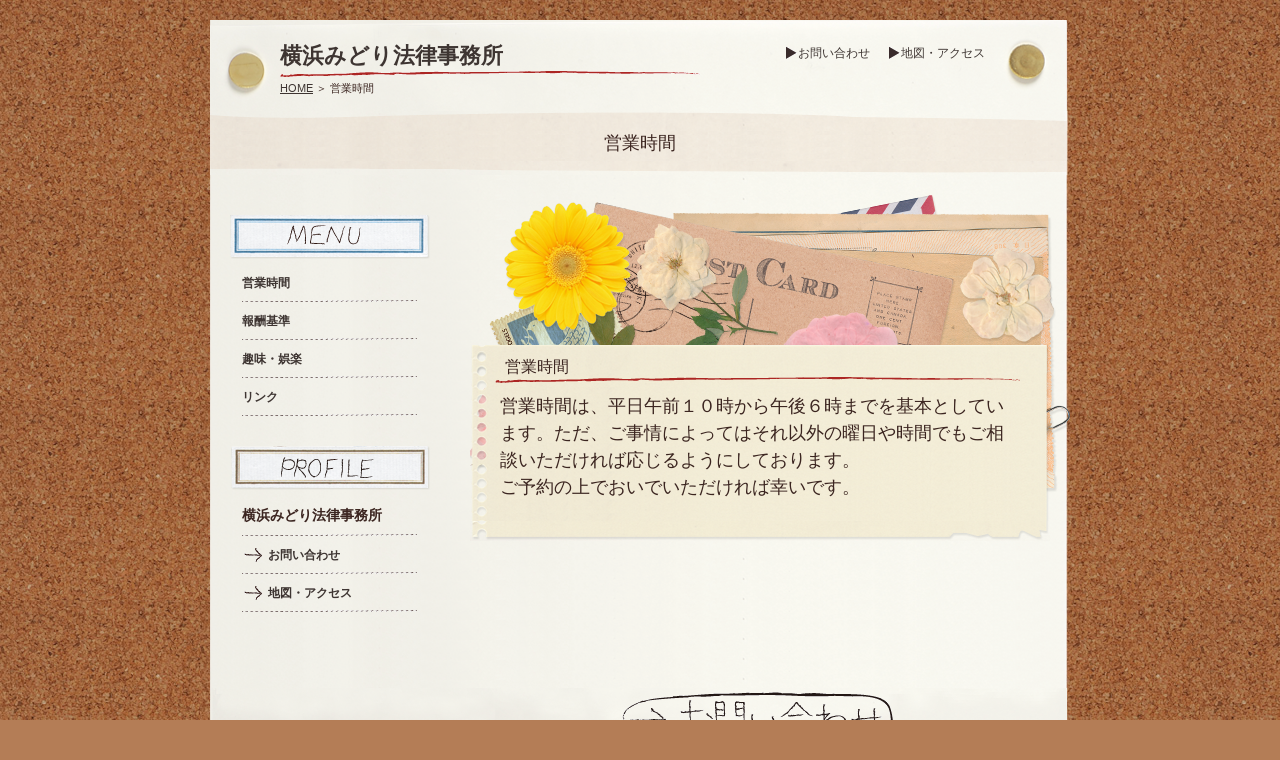

--- FILE ---
content_type: text/html; charset=UTF-8
request_url: https://www.yokohamamidori.com/cont2/main.html
body_size: 2113
content:
<!DOCTYPE html PUBLIC "-//W3C//DTD XHTML 1.0 Transitional//EN" "http://www.w3.org/TR/xhtml1/DTD/xhtml1-transitional.dtd">

<html xmlns="http://www.w3.org/1999/xhtml" xml:lang="jp" lang="jp">

<head prefix="og: http://ogp.me/ns#">
<meta http-equiv="Content-Type" content="text/html; charset=UTF-8" />
<title>営業時間 | 横浜みどり法律事務所</title>
<meta name="Description" content="東急田園都市線・JR横浜線の長津田駅南口から数分のところにある法律事務所です。 離婚や相続、遺産分割や交通事故・債務整理や破産など民事事件の他、刑事事件を広く扱い地域の方の紛争解決に役立つアットホームな法律事務所です。 "/>

<meta name="og:type" content="article">
<meta property="og:title" content="営業時間 | 横浜みどり法律事務所" />
<meta property="og:url" content="https://www.yokohamamidori.com/cont2/main.html" />
<meta property="og:description" content="東急田園都市線・JR横浜線の長津田駅南口から数分のところにある法律事務所です。離婚や相続、遺産分割や交通事故・債務整理や破産など民事事件の他、刑事事件を広く扱い地域の方の紛争解決に役立つアットホームな法律事務所です。" />
<meta name="twitter:card" content="summary" />
<meta name="twitter:title" content="営業時間 | 横浜みどり法律事務所" />
<meta name="twitter:description" content="東急田園都市線・JR横浜線の長津田駅南口から数分のところにある法律事務所です。離婚や相続、遺産分割や交通事故・債務整理や破産など民事事件の他、刑事事件を広く扱い地域の方の紛争解決に役立つアットホームな法律事務所です。" />




<link href="https://assets.toriaez.jp/thp2/pc/css/70/common.css" rel="stylesheet" media="all" /><script type="text/javascript" src="https://assets.toriaez.jp/templates/js/jquery.1.11.0.min.js"></script>
<script type="text/javascript" language="JavaScript" src="https://assets.toriaez.jp/templates/js/pageTop.js"></script>
<script type="text/javascript" language="JavaScript" src="https://assets.toriaez.jp/templates/js/smartRollover.js"></script>
<script src="https://assets.toriaez.jp/templates/js/Magnific-Popup-master/jquery.magnific-popup.min.js"></script>
<link href="https://assets.toriaez.jp/templates/js/Magnific-Popup-master/magnific-popup.css" rel="stylesheet">
<script>
jQuery(function(){
    jQuery('.box_image').magnificPopup({
       delegate: 'a',
       type: 'image',
       gallery: {
            enabled:true
        }
    });
});
</script>

<!--[if lt IE 7.]>
<script type="text/javascript" src="https://assets.toriaez.jp/templates/js/DD_belatedPNG_0.0.8a.js"></script>
<script type="text/javascript">
 DD_belatedPNG.fix('.png,img');
</script>
<![endif]-->



<script>
const _acc_user_id = 14397;
const _acc_post_domain = 'user.toriaez-hp.jp';
</script>
<script type="text/javascript" src="https://front-static.toriaez-hp.jp/front-static/js/api/analytics_api.js"></script><script type="application/ld+json">{"@context":"https://schema.org","@graph":[{"@type":"Organization","url":"https://www.yokohamamidori.com","name":"横浜みどり法律事務所"},{"@type":"WebPage","url":"https://www.yokohamamidori.com/cont2/main.html","name":"営業時間 | 横浜みどり法律事務所"},{"@type":"BreadcrumbList","itemListElement":[{"@type":"ListItem","position":1,"name":"横浜みどり法律事務所","item":"https://www.yokohamamidori.com"},{"@type":"ListItem","position":2,"name":"営業時間","item":"https://www.yokohamamidori.com/cont2/main.html"}]}]}</script></head>

<body class="tpl-contents page-178895">
<!--wrapper-->
<div id="wrap">
<div id="wrapper" class="png">
<div id="wrapperIn" class="png">
<div id="wrapperIn2" class="png">

<!--=========================header=========================-->
<div id="header" class="clearfix">
<div id="topLink"> <a href="../form.html">お問い合わせ</a> <a href="../map.html">地図・アクセス</a> </div>

<div class="site_title">
<h1><a href="../">横浜みどり法律事務所</a></h1>
</div>


<div id="pnkz" class="clearfix">
<p><a href="../">HOME</a> ＞ 営業時間</p>
</div>
</div>
<div class="page_title png">
<div class="page_title_In png">
<div class="page_title_In2 png clearfix">
<h2>営業時間</h2>
</div>
</div>
</div>
<!--========================//header========================-->

<!--=========================main==========================-->
<div id="main" class="clearfix">
<!--=========sidebar=========-->
<div id="sidebar">
<!--メニューA-->
<h4><img src="https://assets.toriaez.jp/thp2/pc/images/70/nvi-ttl-menu_001.png" alt="MENU" class="png"/></h4>
<dl id="menuA">
<dt><a href="../cont2/main.html"><span class="png">営業時間</span></a></dt>
<dt><a href="../cont3/main.html"><span class="png">報酬基準</span></a></dt>
<dt><a href="../cont1/main.html"><span class="png">趣味・娯楽</span></a></dt>
<dt><a href="../cont4/main.html"><span class="png">リンク</span></a></dt>
</dl>




<!--メニューB-->
<h4><img src="https://assets.toriaez.jp/thp2/pc/images/70/nvi-ttl-prof_001.png" alt="PROFILE"  class="png"/></h4>
<div id="menuB-ttl"> <span>横浜みどり法律事務所</span>
</div>
<ul id="menuB">
<li><a href="../form.html"><span>お問い合わせ</span></a></li>
<li><a href="../map.html"><span>地図・アクセス</span></a></li>
</ul>





</div>
<!--=======//sidebar=========-->

<!--=========content=========-->
<div id="content" class="clearfix png">
<div id="dmyBox">
</div>


<div class="box png" id="rfqg">
<div class="box_In png">
<div class="box_In2 clearfix">

<h3 class="box_title">営業時間</h3>
<div class="box_entry2">
<p><span style="font-size: large;"> 営業時間は、平日午前１０時から午後６時までを基本としています。</span><span style="font-size: large;">ただ、ご事情によってはそれ以外の曜日や時間でもご相談いただければ応じるようにしております。 </span></p>
<p><span style="font-size: large;">ご予約の上でおいでいただければ幸いです。</span></p>
</div>
</div>
</div>
</div>




</div>
<!--=======//content=========-->
<!--=======mainfoot=========-->
<div id="mainfoot" class="clearfix">
<a href="../form.html" id="inquiry"><img src="https://assets.toriaez.jp/thp2/pc/images/70/btn-contact_001_off.gif" alt="お問い合わせ" /></a><br />
<a href="javascript:scrollTo(0,0)" onclick="softScrollBack();return false;"><img src="https://assets.toriaez.jp/thp2/pc/images/70/btn-pagetop_001_off.gif" alt="ページトップに戻る" id="pageTop"/></a>
</div>

</div>
<!--=======================//main==========================-->


</div>
</div>
</div>
</div>
<!--/wrapper-->

<!--=========================footer==========================-->
<div id="foot" class="clearfix">
<!--copyright-->
<div id="copyright"> 横浜みどり法律事務所 some rights reserved.  </div>
<!--copyright-->
</div>
<!--=======================//footer==========================-->


</body>
</html>


--- FILE ---
content_type: text/css
request_url: https://assets.toriaez.jp/thp2/pc/css/70/common.css
body_size: 4461
content:
/*============================
　CSSリセット
=============================*/
* {
	margin: 0px;
	padding: 0px;
	font-family: "メイリオ", Meiryo, Osaka, "ＭＳ Ｐゴシック", "MS PGothic", sans-serif, "ヒラギノ角ゴ Pro W3", "Hiragino Kaku Gothic Pro";
}
h1, h2, h3, h4, h5, h6, strong, b {
	font-weight:bold;
}
body {
	font-size: 75%;/*font-sizeリセット*/
}
html>/**/body {
	font-size: 12px; /*font-sizeリセット Except IE */
}
img {
	border:none;
	margin: 0px;
	padding: 0px;
	vertical-align:middle;/*IE6 下の余白を消す*/
}
a {
	outline:none;/*for firefox*/
}
/*============================
　共通チップス
=============================*/
.clear {
	clear:both;
}
/*clearfix*/
.clearfix:after {
	content: ".";
	display: block;
	height: 0;
	clear: both;
	visibility: hidden;
}
.clearfix {
	display: inline-block;
	min-height: 1%;  /* for IE 7*/
}
/* Hides from IE-mac \*/
* html .clearfix {
	height: 1%;
}
.clearfix {
	display: block;
}
/* End hide from IE-mac */

.hide {
	display:none;
}
a {
	color:#3e3532;
	text-decoration:underline;
}
a:hover {
	color:#ac2623;
	text-decoration:underline;
	font-weight:normal;
}
a:hover img {
	filter: alpha(opacity=50);
	-moz-opacity:0.5;
	opacity:0.5;
}
img,
iframe,
table {
	max-width: 100%;
}
/*============================
	レイアウト・背景色・基本文字色
=============================	*/
body {
	color:#3b2520; /*このテンプレの基本色		*/
	background-color :#B47D56;
	background-image:url(../../images/70/bgi-body_001.jpg);
	width:960px;
	margin:20px auto auto auto;
	padding-bottom:20px;
}
#wrap {
	width:860px;
	margin:20px 50px 0px 50px;
}
#wrapper {
	width:860px;
	background-color: #F5F4ED;
	background:url(../../images/70/bgi-wrapper_002.png) repeat-y left top;
}
#wrapperIn {
	width:860px;
	background:url(../../images/70/bgi-wrapper_001.png) no-repeat left top;
	padding-top:20px;
}
#wrapperIn2 {
	width:860px;
	background:url(../../images/70/bgi-wrapper_003.png) no-repeat left bottom;
}
#header {
	width:710px;
	margin:0px 70px 10px 70px;
}
#main{
	width:840px;
	padding:0px 0px 0px 20px;
	}
#sidebar {
	width:200px;
	float:left;
	margin:20px 0px 0px 0px;
}
#content {
	float:right;
	width:580px;
	margin:0;
	padding:0;
}
/*============================
	ヘッダー
=============================*/
/*トップページサイトタイトル*/

.site_title {
	width:420px;
	height:auto;
	background-image:url(../../images/70/lin-pagettl_001.gif);
	background-repeat: no-repeat;
	background-position: left bottom;
	padding-bottom:5px;
}
.site_title h1 {
	font-size:1.8em;
	line-height:150%;
}
.site_title a {
	color: #3E3532;
	text-decoration:none;
	font-weight:bold;
}
.site_title a:hover {
	color: #3E3532;
	text-decoration:none;
	font-weight:bold;
}

.site_title img {
	margin-bottom:8px;
	max-width:420px;
	width:auto;!important
	width:420px;
}
.site_title a:hover img {
	filter: alpha(opacity=100);
	-moz-opacity:1;
	opacity:1;
}
.site_description {
	width:700px;
	margin-right:10px;
	font-weight:normal;
	font-size:1.01em;
	line-height:150%;
	margin-top:15px;
}
/*ヘッドリンク*/
#topLink {
	width:220px;
	float:right;
	margin-top:5px;
}
#topLink a {
	text-decoration:none;
	margin-left:15px;
	background:url(../../images/70/ico-headnvi_001_off.gif) no-repeat 0.5px 0px;
	padding-left:13px;
}
#topLink img {
	margin-right:3px;
}
#topLink a:hover {
	font-weight:nomal;
	background-image:url(../../images/70/ico-headnvi_001_on.gif);
	background-repeat:no-repeat;
	backgroud-position:top left;
}
#topLink a:hover img {
	filter: alpha(opacity=100);
	-moz-opacity:1.0;
	opacity:1.0;
}
#topLink a:active {
}
/*下層ページサイトタイトル*/
.site_title2 {
	width:420px;
	height:auto;
	background-image:url(../../images/70/lin-pagettl_001.gif);
	background-repeat: no-repeat;
	background-position: left bottom;
	padding-bottom:5px;
}
.site_title2 h1{
	font-size:1.8em;
	line-height:150%;
}
.site_title2 a {
	color: #3E3532;
	text-decoration:none;
	font-weight:bold;
}
.site_title2 a:hover {
	color: #3E3532;
	text-decoration:none;
	font-weight:bold;
}

.site_title2 img {
	margin-bottom:8px;
	max-width:420px;
	width:auto;!important
	width:420px;
	}
.site_title2 a:hover img {
	filter: alpha(opacity=100);
	-moz-opacity:1;
	opacity:1;
	}
/*============================
	メニューエリア
=============================*/


#menuA, #menuA dt, #menuA dd, #menuB, #blog, #menuB li, #blog li {
	list-style-type:none;
	margin:0px;
	padding:0px;
}
/*メニューA
-----------------------------------------*/
#menuA {
	width:190px;
	margin:5px 0px 30px 10px;
}
#menuA dt {
	padding:10px 0px 10px 2px;
	background:url(../../images/70/lin-menu_001.gif ) left bottom no-repeat;
}
#menuA dt a {
	font-weight:bold;
	text-decoration:none;
	line-height:150%;
}
#menuA dd {
	padding:10px 0px 10px 0px;
	background:url(../../images/70/lin-menu_001.gif ) left bottom no-repeat;
}
#menuA dd a {
	font-weight:bold;
	display:block;
	text-decoration:none;
	font-size:1.01em;
	line-height:150%;
	background :url(../../images/70/ico-menu_001_off.gif ) 4px center no-repeat;
}
#menuA dd a span {
	width:153px;
	display:block;
	padding-left:28px;
}
#menuA dd a:hover {
	background-color:#d04fd4;
	background :url(../../images/70/ico-menu_001_on.gif ) 4px center no-repeat;
}
/*メニューB
-----------------------------------------*/
#menuB {
	width:190px;
	margin:0px 0px 30px 10px;
}
#menuB-ttl {
	font-size:1.2em;
	font-weight:bold;
	margin:5px 0px 0px 10px;
}
#menuB-ttl span {
	display:block;
	padding:10px 0px 10px 2px;
	background:url(../../images/70/lin-menu_001.gif ) left bottom no-repeat;
	line-height:150%;
}
#menuB li {
	padding:10px 0px 10px 0px;
	background:url(../../images/70/lin-menu_001.gif ) left bottom no-repeat;
}
#menuB li a {
	font-weight:bold;
	text-decoration:none;
	font-size:1.01em;
	line-height:150%;
	background :url(../../images/70/ico-menu_001_off.gif ) 4px center no-repeat;
}
#menuB li a span {
	padding-left:28px;
}
#menuB li a:hover {
	background :url(../../images/70/ico-menu_001_on.gif ) 4px center no-repeat;
	filter: alpha(opacity=100);
	-moz-opacity:1;
	opacity:1;
}
/*メニュー：ブログ
-----------------------------------------*/
#blogbox {
	padding-bottom:20px;
}
#blog {
	font-size:1em;
	margin:5px 15px 12px 15px;
}
#blog li {
	margin-top:3px;
	margin-bottom:7px;
}
#blog li a {
	text-decoration:underline;
	line-height:140%;
}
#blog li a:hover {
	font-weight:normal;
	text-decoration:underline;
	color:#ac2623;
}
#blogLink {
	text-align:center;
}
#blogLink a {
	color:#ac2623;
	background:url(../../images/70/ico-bloglink_001_off.gif) left 5px no-repeat;
	padding:15px 0px 4px 30px;
	text-decoration:none;
}
#blogLink a:hover {
	background:url(../../images/70/ico-bloglink_001_on.gif) left center no-repeat;
	text-decoration:none;
}
/*メニュー：QRコード
-----------------------------------------*/
#qrBox {
	width:180px;
	height:180px;
	margin-left:10px;
	background-image: url(../../images/70/bgi-qr_001.png);
	background-repeat: no-repeat;
	background-position: left top;
	padding-top:70px;
}
#qrBox img {
	margin-left:20px;
}
.QR_code {
	text-align:center;
}
.QR_description {
	width:140px;
	font-size:0.9em;
	line-height:140%;
	margin:5px 0px 0px 20px;
}
/*============================
コンテンツ
=============================*/

#content {
	background :url(../../images/70/bgi-topArea_001.png ) right top no-repeat;
	padding-right:20px;
}
/*メイン写真
-------------------------------------	display:flexbox;
----*/
#imgBox {
	width:295px;
	padding:50px 0px 30px 90px;
	margin:;
	min-height:20px;
	height: auto !important;
	height: 20px;
	flex-align:center;
	flex-pack:center;
	display:-webkit-box;
	-webkit-box-align:center;
	-webkit-box-pack:center;
	display:-moz-box;
	-moz-box-align:center;
	-moz-box-pack:cetner;
	text-align:center;
}
.site_image {
}
.site_image img {
	border:solid 8px #FFFFFF;
	background-color:#ffffff;
	max-width:365px;
	width:auto;!important
	width:365px;
}
/*topics　最新情報
-----------------------------------------*/
#topics {
	width:580px;
	height:179px;
	margin:0px 0px 30px 0;
	padding-top:10px;
	background:url(../../images/70/bgi-news_001.png ) left top no-repeat;
}
#topics h3 {
	margin:2px 0px 10px 40px;
}
#topics #topics_ta {
	max-height:120px;
	overflow:auto;
	margin:0px 15px 0px 30px;
}
#topics #topics_ta table {
	border-collapse:collapse;
	width:100%;
	width:515px;
}
#topics_ta table td {
	padding-bottom:7px;
	font-size:1em;
	line-height:150%;
	vertical-align:top;
}
#topics_ta table td a {
	text-decoration:underline;
}
#topics_ta table td a {
	font-weight:normal;
}
.topics_date {
	background:url(../../images/70/ico-news_001.gif) left top no-repeat;
	padding-left:30px;
	width:40px;
	text-align:right;
	color:#AF2623;
	font-size:1em;
	font-weight:bold;
}
.topics_entry {
	font-size:1em;
	line-height:140%;
	padding-left:10px;
	padding-right:8px;
}
/*============================
	記事ボックス
=============================*/
/*記事画像あり
--------------------
---------------------*/
.box {
	background:url(../../images/70/bgi-archive_002.png ) left top repeat-y;
	width:580px;
	margin-bottom:30px;
	
}

.box_In {
	background:url(../../images/70/bgi-archive_001.png ) left top no-repeat;
	width:580px;
	padding-top:10px;
}
.box_In2 {
	width:580px;
	background:url(../../images/70/bgi-archive_003.gif ) left bottom no-repeat;
	padding-bottom:20px;
}
.box_title {
	font-size:1.3em;
	line-height:150%;
	font-weight:normal;
	width:505px;
	background :url(../../images/70/lin-archivettl_001.gif) left bottom no-repeat;
	padding:0 20px 5px 10px;
	margin:0px 10px 10px 25px;
}
.box_entry1 {
	float:left;
	line-height:150%;
	font-size:1.01em;
	width:300px;
	padding-left:30px;
	margin:0 0 0 0px;
}
.box_entry1 span{
	line-height:150%;
}
.box_entry1 b{
	line-height:150%;
}
.box_entry1 em{
	line-height:150%;
}
.box_image {
	float:right;
	width:210px;
	padding-right:30px;
}
.box_image img {
	background :#ffffff;
	width:200px;
	padding:5px;
}
.box_image span {
	display:block;
	width:204px;
	font-size:10px;
	padding:3px 3px 3px 3px;
	line-height:150%;
	text-align:left;
}
/*記事画像なし
-----------------------------------------*/
.box_entry2 {
	margin:0px 30px 20px 30px;
	line-height:150%;
	font-size:1.01em;
}
.box_entry2 span{
	line-height:150%;
}
.box_entry2 b{
	line-height:150%;
}
.box_entry2 em{
	line-height:150%;
}

/*============================
	フッター
=============================*/
#mainfoot {
	float:left;
	width:390px;
	height:auto;
	margin:50px 0px 0px 0px;
	padding:0px 50px 18px 390px;
}
#mainfoot img {
}
#mainfoot a {
	float:left;
}
#mainfoot a:hover img {
	filter: alpha(opacity=100);
	-moz-opacity:1.0;
	opacity:1.0;
}
#inquiry {
	width:280px;
	margin:0 100px 0px 0;
}
#pageTop {
	margin-left:300px;
}
#foot {
	color:#ffffff;
	text-align:center;
	margin:10px 0 20px 0;
}
#copyright a:hover img {
	filter: alpha(opacity=100);
	-moz-opacity:1;
	opacity:1;
}
/*============================
	下層ページ共通
=============================*/
/*ページタイトル*/
.page_title{
	display:block;
	width:860px;
	height:auto;
	margin:15px 0 20px 0;
	text-align:center;
	background:url(../../images/70/bgi-site-ttl_002.png) repeat-y left top;
}
.page_title_In{
	background:url(../../images/70/bgi-site-ttl_001.png ) no-repeat left top ;
}
.page_title_In2{
	background:url(../../images/70/bgi-site-ttl_003.png) no-repeat left bottom;
}
.page_title h2{
	font-size:1.5em;
	font-weight:normal;
	width:820px;
	padding:20px 20px 20px 20px;
}
/*コンテンツ背景*/
.low{
	background:url(../../images/70/bgi-archive_002.png ) left top repeat-y;
	width:580px;
	height:auto;
	margin:150px 0 0 0;
}
.low_In{
	background:url(../../images/70/bgi-archive_001.png ) left top no-repeat;
	width:580px;
	padding-top:20px;
}
.low_In2{
	width:580px;
	background:url(../../images/70/bgi-archive_003.gif ) left bottom no-repeat;
	padding-bottom:40px;
}
/*パン屑リスト*/
#pnkz {
	width:710px;
	height:auto;
	float:left;
	text-align:left;
}
#pnkz p{
	font-size:0.9em;
	padding:1px 0 0 0;
	margin-top:4px;	
}
/*コンテンツページ用*/
#dmyBox{
	display:block;
	width:580px;
	height:150px;
}
/*============================
	お問い合わせフォーム、プロフィール、地図
=============================*/
#form01 table, #map01 table, #profile01 table {
	width:492px;
	margin:10px 30px 0px 48px;
	height:auto;
	border:none;
}
#form01 tr, #map01 tr, #profile01 tr {
	border-bottom:solid 1px #3E3532;
}
#form01 th, #map01 th, #profile01 th {
	font-size: 1em;
	font-weight: normal;
	text-align: left;
	vertical-align:top;
	line-height:150%;
	margin-right:0;
	width:90px;
	padding: 0.8em 0.2em 0.8em 0.5em;
	border-bottom:solid 1px #3E3532;
}
#form01 td, #map01 td, #profile01 td {
	line-height:150%;
	padding: 0.8em 0.7em 0.8em 0.7em;
	vertical-align:top;
	border-bottom:solid 1px #3E3532;
	margin-left:0;
}
/*お問い合わせ
-----------------------------------------*/
.validation_span, .warning span {
	padding-left: 2px;
	color:#d00276;
}
#contact_submit th, #contact_submit td{
	border-bottom:none;
	padding-top:1.2em;
	
}
/*リード文
-----------------------------------------*/
#lead_s {
	line-height:150%;
	margin:0 0 5px 30px;
	padding:0 10px 8px 10px;
	font-size:1em;
	background: url(../../images/70/lin-archivettl_001.gif) no-repeat left bottom;
}
/*地図
-----------------------------------------*/
#frame {
	margin:10px 0 0px 48px;
	height:auto;
}

#map01 #frame iframe{
	width:500px;
	height:280px;
}

/*プロフィール
-----------------------------------------*/
#profile01{
}
/*エラーメッセージエリア
-----------------------------------------*/
.validation-advice {
	margin-top: 3px;
	padding-left: 11px;
	color: #cc0000;
}
.warning {
	line-height :150%;
	margin-left:40px;
	padding:0px 0 5px 0;
}
.w_mark {
	color: #333333;
}
.thaks {
	line-height: 150%;
	padding :0 16px 40px 0;
}


/* 20120322 */
#side-area{
	width:200px;
	margin: 0 auto 20px;
}

#foot-area{
	margin:36px 0 0;
}

/* スマホ対応 */
#lead_area #cover img {
  width: 365px;
}
#site_image img {
  width: 365px;
}
.site_image img{
  width: 365px;
}
#topimges img{
  width: 365px;
}
 /*記事ボックス内のテーブル（2016-04-26 ADD）
 -----------------------------------------*/
 .article_box table {
 	border-collapse:collapse;
 	border:1px #ccc solid;
 }
 .article_box table th,
 .article_box table td {
 	border:1px #ccc solid;
 	padding:1em;
 }
 .article_box table th {
 	text-align:center;
 	background-color:#eee;
 }

/* 20160721 ADD */
.box_image img,
.box_pic1img,
.box_pic2 img,
.box_pic3 img,
.box_pic4 img,
.box_img img,
.entryContent_R div img,
.entryImgbox img,
.box-image img,
.article-img img,
.article-figure img,
.article_figure	img {
	width:200px;
}





/* 20170110 プロフィール、お問い合わせ、地図
-----------------------------------------*/
#map th, #profile th , .map th, .profile th {
width: 20%;
}

#map td, #profile td , .map td, .profile td {
word-break:break-all;
}




/* 20170703 ADD */
#side-area img{
	max-width: 100%;
}
#foot-area img{
	max-width: 100%;
}

/* スライド
-----------------------------------------*/
.mainSlideIn {
	box-sizing:content-box;
	box-sizing:inherit;
	width:755px;
	padding:10px 0 0 50px;
}
.bx-wrapper {
    margin-bottom:40px !important;
	height:315px !important;
}
#mainSlide{
	margin:0;
}
#mainSlide li {
	height:315px !important;
	width:755px;
	position:relative;
	background:rgba(0,0,0,0.2);
	overflow:hidden;
}
#mainSlide li img {
	position:absolute;
	left:0;
	width:755px;
	height:auto;
}

/* pager */
.bx-wrapper .bx-pager.bx-default-pager a {
	background: #e0bb90;
	text-indent: -9999px;
	display: block;
	width: 7px;
	height: 7px;
	margin: 0 7.5px;
	outline: 0;
	cursor:pointer;
	border-radius:7px;
}
.bx-wrapper .bx-pager.bx-default-pager a:hover ,
.bx-wrapper .bx-pager.bx-default-pager a.active {
	background: #996633;
	opacity:1;
}

/* ページャーの位置を調整したい場合
.bx-wrapper .bx-pager {
    bottom: -33px!important;
}
*/
/* controlBtn */
.bx-wrapper .bx-controls-direction a {
	width:40px;
	height:40px;
	margin:0;
	top:150px;
	cursor:pointer;
}
.bx-wrapper .bx-prev {
	background:url(../../images/70/btn-slider_001.png) 13px center no-repeat #e0bb90;
	left:-40px;
}
.bx-wrapper .bx-prev:hover {
	background-color:#e0bb90;
	opacity:0.8;
}
.bx-wrapper .bx-next {
	background:url(../../images/70/btn-slider_002.png) 15px center no-repeat #e0bb90;
	right:-40px;
}
.bx-wrapper .bx-next:hover {
	background-color:#e0bb90;
	opacity:0.8;
}
/* 20190416 ADD */
.box ul,
.box1 ul,
.box2 ul,
.box3 ul,
.articleBox ul,
.entry_box ul,
.entryBox ul,
.article-box ul,
.article ul,
.article_box ul{
    list-style-type: disc;
}
.box ol,
.box1 ol,
.box2 ol,
.box3 ol,
.articleBox ol,
.entry_box ol,
.entryBox ol,
.article-box ol,
.article ol,
.article_box ol {
    list-style-type: decimal;
}
.box ul,
.box1 ul,
.box2 ul,
.box3 ul,
.articleBox ul,
.entry_box ul,
.entryBox ul,
.article-box ul,
.article ul,
.article_box ul,
.box ol,
.box1 ol,
.box2 ol,
.box3 ol,
.articleBox ol,
.entry_box ol,
.entryBox ol,
.article-box ol,
.article ol,
.article_box ol {
    margin-left: 18px;
}

/* 20191127 テーブル基本設定
-----------------------------------------*/
.box table {
    border-collapse: collapse;
}
.box table th, .box table td {
    border: #ccc 1px solid;
    padding: 5px;
}


/* 20211112 フリーエリアテーブル設定
-----------------------------------------*/
#side-area table,.side-area table,
#foot-area table,.foot-area table{
    border-collapse: collapse;
}
#side-area table th,.side-area table th, 
#side-area table td,.side-area table td,
#foot-area table th,.foot-area table th,
#foot-area table td,.foot-area table td
{
    border: #ccc 1px solid;
    padding: 5px;
}

/* 202201 記事BOXの画像幅修正
-----------------------------------------*/
.article_box img {
    max-width: 100%;
}

/* 202202 記事BOXの画像幅修正
-----------------------------------------*/
.box_entry1 img,.box_entry2 img {
    max-width: 100%;
}

/* 202203 記事BOXの画像幅修正
-----------------------------------------*/
.entryText img,.entryTextBox img,.box-entry1 img,.box-entry2 img,.article-txt img,.article-entry img,.entry-box img {
    max-width: 100%;
}

